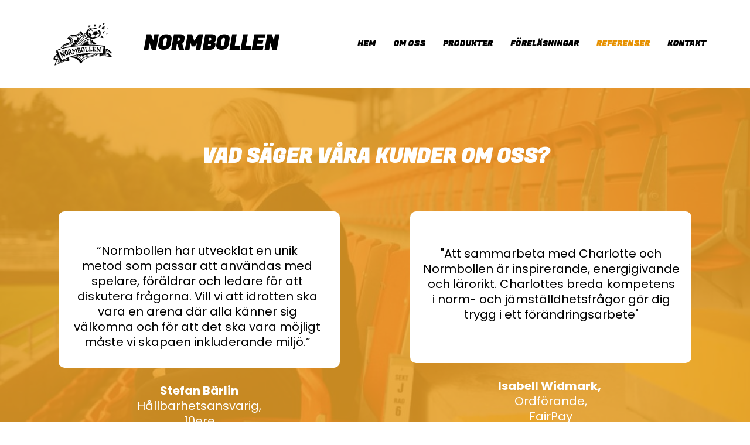

--- FILE ---
content_type: text/html; charset=utf-8
request_url: http://normbollen.com/REFERENSER/
body_size: 4223
content:
<!DOCTYPE html>
<html lang="en-us">
<head>
	<script type="text/javascript">
			</script>
	<meta http-equiv="content-type" content="text/html; charset=utf-8" />
	<title>REFERENSER</title>
	<base href="http://normbollen.com/" />
	<link rel="canonical" href="http://normbollen.com/REFERENSER/" />	
	
						<meta name="viewport" content="width=device-width, initial-scale=1" />
					<meta name="description" content="REFERENSER" />
			<meta name="keywords" content="REFERENSER" />
		
	<!-- Facebook Open Graph -->
		<meta property="og:title" content="REFERENSER" />
			<meta property="og:description" content="REFERENSER" />
			<meta property="og:image" content="" />
			<meta property="og:type" content="article" />
			<meta property="og:url" content="http://normbollen.com/REFERENSER/" />
		<!-- Facebook Open Graph end -->

			<script src="js/common-bundle.js?ts=20240127164050" type="text/javascript"></script>
	<script src="js/a18d4b1e0c4a04b38142d8a2532904e8-bundle.js?ts=20240127164050" type="text/javascript"></script>
	<link href="css/common-bundle.css?ts=20240127164050" rel="stylesheet" type="text/css" />
	<link href="https://fonts.googleapis.com/css?family=Fugaz+One:700,700i,400,400i&amp;subset=latin" rel="stylesheet" type="text/css" />
	<link href="https://fonts.googleapis.com/css?family=Poppins:700,700i,400,400i&amp;subset=devanagari,latin-ext,latin" rel="stylesheet" type="text/css" />
	<link href="css/a18d4b1e0c4a04b38142d8a2532904e8-bundle.css?ts=20240127164050" rel="stylesheet" type="text/css" id="wb-page-stylesheet" />
	
	<script type="text/javascript">
	window.useTrailingSlashes = true;
	window.disableRightClick = false;
	window.currLang = 'en';
</script>
		
	<!--[if lt IE 9]>
	<script src="js/html5shiv.min.js"></script>
	<![endif]-->

	</head>


<body class="site site-lang-en " ><div id="wb_root" class="root wb-layout-vertical"><div class="wb_sbg"></div><div id="wb_header_a18d4b1e0c4a04b38142d8a2532904e8" class="wb_element wb-layout-element" data-plugin="LayoutElement"><div class="wb_content wb-layout-vertical"><div id="a18d4b1df70608360a656367fa25e2cf" class="wb_element wb-layout-element" data-plugin="LayoutElement"><div class="wb_content wb-layout-horizontal"><div id="a18d4b1df70609a3f9f78e5a7b680394" class="wb_element wb-layout-element" data-plugin="LayoutElement"><div class="wb_content wb-layout-horizontal"><div id="a18d4b1df7060ab1703301f9e5c5d0a2" class="wb_element wb_element_picture wb-prevent-layout-click" data-plugin="Picture" title=""><a name="NORMBOLLEN.COM" class="wb_anchor"></a><div class="wb_picture_wrap"><div class="wb-picture-wrapper"><img alt="" src="gallery_gen/49875dd6c316a592a1164807abff5cfe_fit.png?ts=1706366451"><script type="text/javascript">
					$("#a18d4b1df7060ab1703301f9e5c5d0a2").on("click touchstart touchend touchmove", function(e) {
						if (e.type === "touchstart") {
							$(this).data("pswpDisabled", false);
						} else if (e.type === "touchmove") {
							$(this).data("pswpDisabled", true);
						}
						if ((e.type === "click" || e.type === "touchend") && !$(this).data("pswpDisabled")) {
							if ($(this).data("clicked")) { return; }
							$(this).data("clicked", true);
							var img = new Image();
							img.onload = function() {
								(new PhotoSwipe($('body > .pswp').get(0), PhotoSwipeUI_Default, [{
									src: this.src,
									w: this.width,
									h: this.height,
									msrc: this.src
								}], { index: 0 })).init();
								$("#a18d4b1df7060ab1703301f9e5c5d0a2").data("clicked", false);
							};
							img.src = "gallery\/normbollensvartartboard 1-ts1569930633.png";
						}
					});
				</script></div></div></div><div id="a18d4b1df7060b330cc3198912d24eae" class="wb_element wb_text_element" data-plugin="TextArea" style=" line-height: normal;"><h4 class="wb-stl-custom1" data-dnid="10123">normbollen</h4>
</div></div></div><div id="a18d4b1df7060cf681c1264c425936c7" class="wb_element wb-layout-element" data-plugin="LayoutElement"><div class="wb_content wb-layout-vertical"><div id="a18d4b1df7060d3042b89161c6ea7bf0" class="wb_element wb-menu wb-prevent-layout-click wb-menu-mobile" data-plugin="Menu"><a class="btn btn-default btn-collapser"><span class="icon-bar"></span><span class="icon-bar"></span><span class="icon-bar"></span></a><ul class="vmenu" dir="ltr"><li class=""><a href="http://normbollen.com/">Hem</a></li><li class=""><a href="Om-oss/">Om oss</a></li><li class=""><a href="Produkter/">Produkter</a></li><li class=""><a href="Föreläsningar/">Föreläsningar</a></li><li class="wb_this_page_menu_item"><a href="REFERENSER/">REFERENSER</a></li><li class=""><a href="Kontakt/">Kontakt</a></li></ul><div class="clearfix"></div></div></div></div></div></div></div></div><div id="wb_main_a18d4b1e0c4a04b38142d8a2532904e8" class="wb_element wb-layout-element" data-plugin="LayoutElement"><div class="wb_content wb-layout-vertical"><div id="a18d4b1df703207e6e80555da6dc1fc7" class="wb_element wb-layout-element" data-plugin="LayoutElement"><div class="wb_content wb-layout-vertical"><div id="a18d4b1df70321a255369231b274f61b" class="wb_element wb-layout-element" data-plugin="LayoutElement"><div class="wb_content wb-layout-vertical"><div id="a18d4b1df7032284104fdda3a92ab768" class="wb_element wb_text_element" data-plugin="TextArea" style=" line-height: normal;"><h4 class="wb-stl-custom3" data-dnid="50142">VAD SÄGER VÅRA KUNDER OM OSS?</h4></div><div id="a18d4b1df7032319014aba23bfe0d7b8" class="wb_element wb-layout-element" data-plugin="LayoutElement"><div class="wb_content wb-layout-horizontal"><div id="a18d4b1df703247392e1235e19a03991" class="wb_element wb-layout-element" data-plugin="LayoutElement"><div class="wb_content wb-layout-vertical"><div id="a18d4b1df70325214e172670a0042828" class="wb_element wb-layout-element" data-plugin="LayoutElement"><div class="wb_content wb-layout-vertical"><div id="a18d4b1df7032639991e94869b452c4f" class="wb_element wb-layout-element" data-plugin="LayoutElement"><div class="wb_content wb-layout-vertical"><div id="a18d4b1df70327d9d4517a7361c0c078" class="wb_element wb_text_element" data-plugin="TextArea" style=" line-height: normal;"><p class="wb-stl-custom6" data-dnid="50138">“Normbollen har utvecklat en unik metod som passar att användas med spelare, föräldrar och ledare för att diskutera frågorna. Vill vi att idrotten ska vara en arena där alla känner sig välkomna och för att det ska vara möjligt måste vi skapaen inkluderande miljö.”</p>

<p class="wb-stl-custom6" data-dnid="50138"> </p>
</div></div></div><div id="a18d4b1df70400e8098b8af7839e96fc" class="wb_element wb_text_element" data-plugin="TextArea" style=" line-height: normal;"><p class="wb-stl-custom5" data-dnid="50144"><strong>Stefan Bärlin</strong><br>
Hållbarhetsansvarig,</p><p class="wb-stl-custom5" data-dnid="50146">10ere</p></div></div></div></div></div><div id="a18d4b1df7040168c039974166788c26" class="wb_element wb-layout-element" data-plugin="LayoutElement"><div class="wb_content wb-layout-vertical"><div id="a18d4b1df70402595ef2d178ce74f668" class="wb_element wb-layout-element" data-plugin="LayoutElement"><div class="wb_content wb-layout-vertical"><div id="a18d4b1df70403804955f20fb5de878c" class="wb_element wb-layout-element" data-plugin="LayoutElement"><div class="wb_content wb-layout-vertical"><div id="a18d4b1df70404ae5a598bdcad187ec0" class="wb_element wb_text_element" data-plugin="TextArea" style=" line-height: normal;"><p class="wb-stl-custom6" data-dnid="50158">"Att sammarbeta med Charlotte och Normbollen är inspirerande, energigivande och lärorikt. Charlottes breda kompetens i norm- och jämställdhetsfrågor gör dig trygg i ett förändringsarbete"</p></div></div></div><div id="a18d4b1df704057a59c0608ef14b6d6c" class="wb_element wb_text_element" data-plugin="TextArea" style=" line-height: normal;"><p class="wb-stl-custom14" data-dnid="50160">Isabell Widmark, </p><p class="wb-stl-custom5" data-dnid="50162">Ordförande,</p><p class="wb-stl-custom5" data-dnid="50164">FairPay</p></div></div></div></div></div></div></div><div id="a18d4b1df7040669f904f30f68a6ffa7" class="wb_element wb-layout-element" data-plugin="LayoutElement"><div class="wb_content wb-layout-horizontal"><div id="a18d4b1df7040723b033ab343f6d0e57" class="wb_element wb-layout-element" data-plugin="LayoutElement"><div class="wb_content wb-layout-vertical"><div id="a18d4b1df7040811fffbc84026047aa7" class="wb_element wb-layout-element" data-plugin="LayoutElement"><div class="wb_content wb-layout-vertical"><div id="a18d4b1df70409a2018b979954908b0e" class="wb_element wb-layout-element" data-plugin="LayoutElement"><div class="wb_content wb-layout-vertical"><div id="a18d4b1df7040a81a9cea409d851013b" class="wb_element wb_text_element" data-plugin="TextArea" style=" line-height: normal;"><p class="wb-stl-custom6" data-dnid="50167">“Normbollen är ett material och metod som är tänkt att användas regelbundet för att belysa frågor som måste belysas inom fotbollen för att miljön på och runt planen ska vara välkomnande och fri från diskriminering.”</p></div></div></div><div id="a18d4b1df7040b5653749b0e92d2d394" class="wb_element wb_text_element" data-plugin="TextArea" style=" line-height: normal;"><p class="wb-stl-custom15" data-dnid="50169"><strong>Sofia Andersson</strong><br>
Verksamhetsledare</p><p class="wb-stl-custom15" data-dnid="50171"> Mötesplats Västerort</p></div></div></div></div></div><div id="a18d4b1df7040cf76611919f55088d56" class="wb_element wb-layout-element" data-plugin="LayoutElement"><div class="wb_content wb-layout-vertical"><div id="a18d4b1df7040da5b99898936acddfb3" class="wb_element wb-layout-element" data-plugin="LayoutElement"><div class="wb_content wb-layout-vertical"><div id="a18d4b1df7040e03447a33dc57b56835" class="wb_element wb-layout-element" data-plugin="LayoutElement"><div class="wb_content wb-layout-vertical"><div id="a18d4b1df7040f05d977ef58a4a1bfba" class="wb_element wb_text_element" data-plugin="TextArea" style=" line-height: normal;"><p class="wb-stl-custom6" data-dnid="50174">“Normbollen är en utmärkt metod för att skapa dialog kring uppförande och inställning i samband med idrottsutövande. Fungerar för såväl ledare, aktiva som vårdnadshavare. Charlotte är inspirerande och kunnig inom området.”</p></div></div></div><div id="a18d4b1df704100879e79d50a1503091" class="wb_element wb_text_element" data-plugin="TextArea" style=" line-height: normal;"><p class="wb-stl-custom5" data-dnid="50176"><strong>Mikael Norberg</strong><br>
Idrottskonsulent - fotboll</p><p class="wb-stl-custom5" data-dnid="50178">RF-SISU</p></div></div></div></div></div></div></div><div id="a18d4b1df704111fd97a4beb0c85b57e" class="wb_element wb-layout-element" data-plugin="LayoutElement"><div class="wb_content wb-layout-horizontal"><div id="a18d4b1df7041271c6cabf5bc6a6e80f" class="wb_element wb-layout-element" data-plugin="LayoutElement"><div class="wb_content wb-layout-vertical"><div id="a18d4b1df70413038349d660aecc229e" class="wb_element wb-layout-element" data-plugin="LayoutElement"><div class="wb_content wb-layout-horizontal"><div id="a18d4b1df7041426bae9d2a850172e4c" class="wb_element wb_text_element" data-plugin="TextArea" style=" line-height: normal;"><p class="wb-stl-custom6" data-dnid="50181">“Normbollen sport väcker tankar som leder till många bra och konstruktiva diskussioner. Bra för både ungdomar och vuxna, och funkar för många fler idrotter än "bara" fotboll.”</p></div></div></div><div id="a18d4b1df7041519de8ff5e29593c69b" class="wb_element wb_text_element" data-plugin="TextArea" style=" line-height: normal;"><p class="wb-stl-custom16" data-dnid="50184">Emma Svensson</p><p class="wb-stl-custom15" data-dnid="50186">Idrottskonsulent &amp; sakkunnig inom</p><p class="wb-stl-custom15" data-dnid="50188">Barn- och Ungdomsidrott</p><p class="wb-stl-custom5" data-dnid="50190"> SISU Idrottsutbildarna Västra Götaland.</p></div></div></div><div id="a18d4b1df70416c9459f636218ad6ef6" class="wb_element wb-layout-element" data-plugin="LayoutElement"><div class="wb_content wb-layout-vertical"></div></div></div></div></div></div></div></div></div></div><div id="wb_footer_a18d4b1e0c4a04b38142d8a2532904e8" class="wb_element wb-layout-element" data-plugin="LayoutElement"><div class="wb_content wb-layout-vertical"><div id="a18d4b1df707063ce895433bc5fa8fb5" class="wb_element wb-layout-element" data-plugin="LayoutElement"><div class="wb_content wb-layout-horizontal"><div id="a18d4b1df707070819bce8722e3bb0b5" class="wb_element wb-layout-element" data-plugin="LayoutElement"><div class="wb_content wb-layout-vertical"><div id="a18d4b1df7070879412dd87efed716d9" class="wb_element wb_text_element" data-plugin="TextArea" style=" line-height: normal;"><p class="wb-stl-custom7" data-dnid="10196">Adress</p><p class="wb-stl-custom8" data-dnid="10198">Pripps väg 18B</p><p class="wb-stl-custom8" data-dnid="10200">Huddinge</p></div></div></div><div id="a18d4b1df70709a41741522304dc674d" class="wb_element wb-layout-element" data-plugin="LayoutElement"><div class="wb_content wb-layout-vertical"><div id="a18d4b1df7070a91139488d537136c4b" class="wb_element wb_text_element" data-plugin="TextArea" style=" line-height: normal;"><p class="wb-stl-custom7" data-dnid="10185">Kontakt</p><p class="wb-stl-custom9" data-dnid="10187"><a data-type="page" href="">normbollen@gmail.com</a></p><p class="wb-stl-custom8" data-dnid="10189">070 230 15 03</p></div></div></div><div id="a18d4b1df7070b905501599980421998" class="wb_element wb-layout-element" data-plugin="LayoutElement"><div class="wb_content wb-layout-horizontal"><div id="a18d4b1df7070c9b226eae8007a7632b" class="wb_element wb_element_picture" data-plugin="Picture" title=""><div class="wb_picture_wrap"><div class="wb-picture-wrapper"><a href="https://www.facebook.com/normmedvetenfotboll/" target="_blank"><img alt="" src="gallery_gen/f3be895365247d4a96790a0dbeb7bb9d_112x115_0x0_256x256_crop.png?ts=1706366451"></a></div></div></div><div id="a18d4b1df7070dd685e00a31cb73c46f" class="wb_element wb_element_picture" data-plugin="Picture" title=""><div class="wb_picture_wrap"><div class="wb-picture-wrapper"><a href="https://www.instagram.com/NORMBOLLENSPORT/" target="_blank"><img alt="" src="gallery_gen/c5ff7ffc1b78737eb1668117b55ee4bc_125x121_0x0_240x240_crop.png?ts=1706366451"></a></div></div></div></div></div><div id="a18d4b1df7070ec4136fdca00f49af74" class="wb_element wb-layout-element" data-plugin="LayoutElement"><div class="wb_content wb-layout-vertical"><div id="a18d4b1df7070fe9772d5060ee4fcfbc" class="wb_element wb_element_picture" data-plugin="Picture" title=""><div class="wb_picture_wrap"><div class="wb-picture-wrapper"><img alt="" src="gallery_gen/49875dd6c316a592a1164807abff5cfe_248x162_0x0_250x165_crop.png?ts=1706366451"></div></div></div></div></div></div></div><div id="wb_footer_c" class="wb_element" data-plugin="WB_Footer" style="text-align: center; width: 100%;"><div class="wb_footer"></div><script type="text/javascript">
			$(function() {
				var footer = $(".wb_footer");
				var html = (footer.html() + "").replace(/^\s+|\s+$/g, "");
				if (!html) {
					footer.parent().remove();
					footer = $("#footer, #footer .wb_cont_inner");
					footer.css({height: ""});
				}
			});
			</script></div></div></div></div>
<div class="pswp" tabindex="-1" role="dialog" aria-hidden="true">
	<div class="pswp__bg" style="opacity: 0.7;"></div>
	<div class="pswp__scroll-wrap">
		<div class="pswp__container">
			<div class="pswp__item"></div>
			<div class="pswp__item"></div>
			<div class="pswp__item"></div>
		</div>
		<div class="pswp__ui pswp__ui--hidden">
			<div class="pswp__top-bar">
				<div class="pswp__counter"></div>
				<button class="pswp__button pswp__button--close" title="Close"></button>
				<button class="pswp__button pswp__button--zoom" title="Zoom in/out"></button>
				<div class="pswp__preloader">
					<div class="pswp__preloader__icn">
						<div class="pswp__preloader__cut">
							<div class="pswp__preloader__donut"></div>
						</div>
					</div>
				</div>
			</div>
			<div class="pswp__share-modal pswp__share-modal--hidden pswp__single-tap">
				<div class="pswp__share-tooltip"></div> 
			</div>
			<button class="pswp__button pswp__button--arrow--left" title="Previous"></button>
			<button class="pswp__button pswp__button--arrow--right" title="Next"></button>
			<div class="pswp__caption"><div class="pswp__caption__center"></div></div>
		</div>
	</div>
</div>
</body>
</html>


--- FILE ---
content_type: text/css
request_url: http://normbollen.com/css/a18d4b1e0c4a04b38142d8a2532904e8-bundle.css?ts=20240127164050
body_size: 3632
content:
body{background-color:transparent}body.site:before{background:transparent none repeat scroll center top}.wb_sbg{background:transparent none repeat-y scroll center bottom}.site-lang-en .wb_cont_inner{width:360px;height:100%}.site-lang-en .wb_cont_bg{width:360px;margin-left:-180px}.site-lang-en .root{min-height:100%;height:auto}#a18d4b1df7060ab1703301f9e5c5d0a2{opacity:1;box-sizing:border-box;width:100%;height:auto;max-width:164px;margin:0 0 2px 0;flex:1 1 auto;touch-action:manipulation}#a18d4b1df7060ab1703301f9e5c5d0a2 .wb-picture-wrapper{border-radius:0 0 0 0;-moz-border-radius:0 0 0 0;-webkit-border-radius:0 0 0 0;border:1px none #000}#a18d4b1df7060ab1703301f9e5c5d0a2 img{cursor:pointer;width:100%;height:auto}#a18d4b1df7060ab1703301f9e5c5d0a2>.wb_picture_wrap>.wb-picture-wrapper{text-shadow:none;box-shadow:none}#a18d4b1df7060b330cc3198912d24eae p:last-child{margin-bottom:0}#a18d4b1df7060b330cc3198912d24eae{opacity:1;width:100%;height:auto;max-width:251px;margin:0 0 2px 0;flex:1 1 auto;text-shadow:none;box-shadow:none}#a18d4b1df70609a3f9f78e5a7b680394{width:auto;height:auto;max-width:100%;margin:10px 10px 10px 10px;flex:1 1 auto}#a18d4b1df70609a3f9f78e5a7b680394>.wb_content{min-width:20px;min-height:20px;padding:0 0 0 0;border:0 none #000;-moz-border-radius:0 0 0 0;-webkit-border-radius:0 0 0 0;border-radius:0 0 0 0;background:transparent none repeat scroll left top;background-size:auto auto;justify-items:center;align-items:center;justify-content:flex-start;align-content:center;flex-wrap:nowrap;text-shadow:none;box-shadow:none}#a18d4b1df7060d3042b89161c6ea7bf0 .btn-collapser{display:inline-block;background-color:#fff;border-color:#000;border:solid 1px #000}#a18d4b1df7060d3042b89161c6ea7bf0 .btn-collapser>.icon-bar{background-color:#000}#a18d4b1df7060d3042b89161c6ea7bf0 .btn-collapser:hover{background-color:#fff;border-color:#e79100;box-shadow:none;-webkit-box-shadow:none}#a18d4b1df7060d3042b89161c6ea7bf0 .btn-collapser:hover>.icon-bar{background-color:#e79100}#a18d4b1df7060d3042b89161c6ea7bf0{width:auto;height:auto;max-width:671px;flex:0 0 auto;text-shadow:none;box-shadow:none}#a18d4b1df7060d3042b89161c6ea7bf0 ul{background:#fff none repeat left top}#a18d4b1df7060d3042b89161c6ea7bf0>ul{display:none;background-color:#fff}#a18d4b1df7060d3042b89161c6ea7bf0.collapse-expanded>ul{display:block;float:none;height:auto;overflow:hidden;overflow-y:auto}#a18d4b1df7060d3042b89161c6ea7bf0.collapse-expanded>ul>li{display:block}#a18d4b1df7060d3042b89161c6ea7bf0.collapse-expanded li>ul{position:static}#a18d4b1df7060d3042b89161c6ea7bf0.collapse-expanded li.active>ul{display:block!important}#a18d4b1df7060d3042b89161c6ea7bf0.collapse-expanded li.over>ul{display:block!important}#a18d4b1df7060d3042b89161c6ea7bf0 ul,#a18d4b1df7060d3042b89161c6ea7bf0-det ul{border:0 none #fff}#a18d4b1df7060d3042b89161c6ea7bf0,#a18d4b1df7060d3042b89161c6ea7bf0 ul,#a18d4b1df7060d3042b89161c6ea7bf0-det ul,#a18d4b1df7060d3042b89161c6ea7bf0,#a18d4b1df7060d3042b89161c6ea7bf0 ul li,#a18d4b1df7060d3042b89161c6ea7bf0-det ul li{text-align:justify}#a18d4b1df7060d3042b89161c6ea7bf0,#a18d4b1df7060d3042b89161c6ea7bf0 ul[dir="rtl"],#a18d4b1df7060d3042b89161c6ea7bf0-det ul[dir="rtl"]{text-align:justify}#a18d4b1df7060d3042b89161c6ea7bf0,#a18d4b1df7060d3042b89161c6ea7bf0 ul li ul,#a18d4b1df7060d3042b89161c6ea7bf0 ul li ul a,#a18d4b1df7060d3042b89161c6ea7bf0-det ul li ul,#a18d4b1df7060d3042b89161c6ea7bf0-det ul li ul a{text-align:justify!important}#a18d4b1df7060d3042b89161c6ea7bf0,#a18d4b1df7060d3042b89161c6ea7bf0 ul[dir="rtl"] li ul,#a18d4b1df7060d3042b89161c6ea7bf0 ul[dir="rtl"] li ul a,#a18d4b1df7060d3042b89161c6ea7bf0-det ul[dir="rtl"] li ul,#a18d4b1df7060d3042b89161c6ea7bf0-det ul[dir="rtl"] li ul a{text-align:justify!important}#a18d4b1df7060d3042b89161c6ea7bf0 ul[dir="rtl"] li ul,#a18d4b1df7060d3042b89161c6ea7bf0-det ul[dir="rtl"] li ul{padding:inherit}#a18d4b1df7060d3042b89161c6ea7bf0 .vmenu[dir="rtl"]>li>ul,#a18d4b1df7060d3042b89161c6ea7bf0 .hmenu[dir="rtl"]>li>ul{left:auto}#a18d4b1df7060d3042b89161c6ea7bf0 .vmenu[dir="rtl"]>li>ul ul,#a18d4b1df7060d3042b89161c6ea7bf0 .hmenu[dir="rtl"]>li>ul ul{left:auto;right:100%}#a18d4b1df7060d3042b89161c6ea7bf0 ul ul,#a18d4b1df7060d3042b89161c6ea7bf0-det ul{background:transparent none no-repeat left top}#a18d4b1df7060d3042b89161c6ea7bf0:not(.collapse-expanded) .vmenu ul li,#a18d4b1df7060d3042b89161c6ea7bf0-det.vmenu:not(.collapse-expanded) ul li,#a18d4b1df7060d3042b89161c6ea7bf0:not(.collapse-expanded) .hmenu ul li{width:320px;max-width:320px}#a18d4b1df7060d3042b89161c6ea7bf0:not(.collapse-expanded) .vmenu ul li a,#a18d4b1df7060d3042b89161c6ea7bf0-det.vmenu:not(.collapse-expanded) ul li a,#a18d4b1df7060d3042b89161c6ea7bf0:not(.collapse-expanded) .hmenu ul li a{max-width:320px}#a18d4b1df7060d3042b89161c6ea7bf0 .vmenu ul a,#a18d4b1df7060d3042b89161c6ea7bf0-det.vmenu:not(.collapse-expanded) ul a,#a18d4b1df7060d3042b89161c6ea7bf0 .hmenu ul a{white-space:nowrap}#a18d4b1df7060d3042b89161c6ea7bf0 li,#a18d4b1df7060d3042b89161c6ea7bf0-det li{margin:0 0 0 0}#a18d4b1df7060d3042b89161c6ea7bf0 li a,#a18d4b1df7060d3042b89161c6ea7bf0-det li a{padding:10px 15px 10px 15px;text-transform:uppercase;border:1px none #fff;font:normal bold 14px 'Fugaz One',Arial,display;text-decoration:none;color:#000;line-height:16px;background:transparent none no-repeat left top}#a18d4b1df7060d3042b89161c6ea7bf0 li ul li,#a18d4b1df7060d3042b89161c6ea7bf0-det li ul li{margin:0 0 0 0}#a18d4b1df7060d3042b89161c6ea7bf0 li ul li a,#a18d4b1df7060d3042b89161c6ea7bf0-det li ul li a{padding:10px 15px 10px 15px;text-transform:uppercase;border:1px none #fff;font:normal bold 14px 'Fugaz One',Arial,display;text-decoration:none;color:#000;line-height:16px;background:transparent none no-repeat left top}#a18d4b1df7060d3042b89161c6ea7bf0 li.over>a,#a18d4b1df7060d3042b89161c6ea7bf0 li:focus>a,#a18d4b1df7060d3042b89161c6ea7bf0-det li.over>a,#a18d4b1df7060d3042b89161c6ea7bf0-det li:focus>a{border:1px none #000;font:normal bold 14px 'Fugaz One',Arial,display;text-decoration:none;color:#e79100;line-height:16px;background:#fff none no-repeat left top}#a18d4b1df7060d3042b89161c6ea7bf0 li ul li.over>a,#a18d4b1df7060d3042b89161c6ea7bf0 li ul li:focus>a,#a18d4b1df7060d3042b89161c6ea7bf0-det li ul li.over>a,#a18d4b1df7060d3042b89161c6ea7bf0-det li ul li:focus>a{border:1px none #000;font:normal bold 14px 'Fugaz One',Arial,display;text-decoration:none;color:#e79100;line-height:16px;background:#fff none no-repeat left top}#a18d4b1df7060d3042b89161c6ea7bf0 li.active>a,#a18d4b1df7060d3042b89161c6ea7bf0-det li.active>a{border:0 none #e79100;font:normal bold 14px 'Fugaz One',Arial,display;text-decoration:none;color:#e79100;line-height:16px;background:transparent none no-repeat left top}#a18d4b1df7060d3042b89161c6ea7bf0 li ul li.active>a,#a18d4b1df7060d3042b89161c6ea7bf0-det li ul li.active>a{border:0 none #e79100;font:normal bold 14px 'Fugaz One',Arial,display;text-decoration:none;color:#e79100;line-height:16px;background:transparent none no-repeat left top}#a18d4b1df7060d3042b89161c6ea7bf0:not(.collapse-expanded) .vmenu ul.open-left,#a18d4b1df7060d3042b89161c6ea7bf0:not(.collapse-expanded) .hmenu ul.open-left{left:auto;right:100%}#a18d4b1df7060d3042b89161c6ea7bf0:not(.collapse-expanded) .hmenu>li>ul.open-left{left:auto;right:0}#a18d4b1df7060cf681c1264c425936c7{width:auto;height:auto;max-width:100%;margin:10px 10px 10px 10px;flex:1 1 auto}#a18d4b1df7060cf681c1264c425936c7>.wb_content{min-width:20px;min-height:20px;padding:0 0 0 0;border:0 none #000;-moz-border-radius:0 0 0 0;-webkit-border-radius:0 0 0 0;border-radius:0 0 0 0;background:transparent none repeat scroll left top;background-size:auto auto;justify-items:flex-start;align-items:flex-end;justify-content:flex-start;align-content:stretch;flex-wrap:nowrap;text-shadow:none;box-shadow:none}#a18d4b1df70608360a656367fa25e2cf{width:100%;height:auto;max-width:1200px;flex:0 0 auto}#a18d4b1df70608360a656367fa25e2cf>.wb_content{min-width:20px;min-height:20px;padding:10px 10px 10px 10px;border:0 none #000;-moz-border-radius:0 0 0 0;-webkit-border-radius:0 0 0 0;border-radius:0 0 0 0;background:transparent none repeat scroll left top;background-size:auto auto;justify-items:center;align-items:center;justify-content:space-evenly;align-content:stretch;flex-wrap:nowrap;text-shadow:none;box-shadow:none}#wb_header_a18d4b1e0c4a04b38142d8a2532904e8{width:100%;height:auto;max-width:100%;flex:1 1 auto}#wb_header_a18d4b1e0c4a04b38142d8a2532904e8>.wb_content{min-width:20px;min-height:20px;padding:0 0 0 0;border:0 none #333;-moz-border-radius:0 0 0 0;-webkit-border-radius:0 0 0 0;border-radius:0 0 0 0;background:transparent none repeat scroll left top;justify-items:flex-start;align-items:center;justify-content:flex-start;align-content:stretch;flex-wrap:nowrap;text-shadow:none;box-shadow:none}#a18d4b1df7032284104fdda3a92ab768 p:last-child{margin-bottom:0}#a18d4b1df7032284104fdda3a92ab768{opacity:1;width:100%;height:auto;max-width:1200px;margin:0 0 66px 0;flex:1 1 auto;text-shadow:none;box-shadow:none}#a18d4b1df70327d9d4517a7361c0c078 p:last-child{margin-bottom:0}#a18d4b1df70327d9d4517a7361c0c078{opacity:1;width:100%;height:auto;max-width:439px;margin:5px 5px 5px 5px;flex:1 1 auto;text-shadow:none;box-shadow:none}#a18d4b1df7032639991e94869b452c4f{width:100%;height:auto;max-width:480px;margin:0 0 7px 0;flex:1 1 auto}#a18d4b1df7032639991e94869b452c4f>.wb_content{min-width:20px;min-height:20px;padding:12px 2px 0 0;border:0 solid #FFF;-moz-border-radius:10px 10px 10px 10px;-webkit-border-radius:10px 10px 10px 10px;border-radius:10px 10px 10px 10px;background:#FFF none repeat scroll left top;justify-items:flex-start;align-items:center;justify-content:flex-start;align-content:stretch;flex-wrap:nowrap;text-shadow:none;box-shadow:none}#a18d4b1df70400e8098b8af7839e96fc p:last-child{margin-bottom:0}#a18d4b1df70400e8098b8af7839e96fc{opacity:1;width:auto;height:auto;max-width:274px;flex:1 1 auto;text-shadow:none;box-shadow:none}#a18d4b1df70325214e172670a0042828{width:100%;height:auto;max-width:480px;flex:1 1 auto}#a18d4b1df70325214e172670a0042828>.wb_content{min-width:20px;min-height:20px;padding:0 0 0 0;border:1px none #000;-moz-border-radius:0 0 0 0;-webkit-border-radius:0 0 0 0;border-radius:0 0 0 0;background:transparent none repeat scroll left top;justify-items:flex-start;align-items:center;justify-content:flex-start;align-content:stretch;flex-wrap:nowrap;text-shadow:none;box-shadow:none}#a18d4b1df703247392e1235e19a03991{width:50%;height:auto;min-width:320px;max-width:100%;margin:10px 10px 10px 10px;flex:1 1 auto}#a18d4b1df703247392e1235e19a03991>.wb_content{min-width:20px;min-height:20px;padding:0 0 0 0;border:0 none #000;-moz-border-radius:0 0 0 0;-webkit-border-radius:0 0 0 0;border-radius:0 0 0 0;background:transparent none repeat scroll left top;background-size:auto auto;justify-items:flex-start;align-items:center;justify-content:flex-start;align-content:stretch;flex-wrap:nowrap;text-shadow:none;box-shadow:none}#a18d4b1df70404ae5a598bdcad187ec0 p:last-child{margin-bottom:0}#a18d4b1df70404ae5a598bdcad187ec0{opacity:1;width:100%;height:auto;max-width:439px;margin:5px 5px 5px 5px;flex:1 1 auto;text-shadow:none;box-shadow:none}#a18d4b1df70403804955f20fb5de878c{width:100%;height:auto;max-width:480px;margin:0 0 24px 0;flex:1 1 auto}#a18d4b1df70403804955f20fb5de878c>.wb_content{min-width:20px;min-height:20px;padding:50px 14px 53px 15px;border:0 solid #FFF;-moz-border-radius:10px 10px 10px 10px;-webkit-border-radius:10px 10px 10px 10px;border-radius:10px 10px 10px 10px;background:#FFF none repeat scroll left top;justify-items:flex-start;align-items:center;justify-content:flex-start;align-content:stretch;flex-wrap:nowrap;text-shadow:none;box-shadow:none}#a18d4b1df704057a59c0608ef14b6d6c p:last-child{margin-bottom:0}#a18d4b1df704057a59c0608ef14b6d6c{opacity:1;width:auto;height:auto;max-width:275px;flex:1 1 auto;text-shadow:none;box-shadow:none}#a18d4b1df70402595ef2d178ce74f668{width:100%;height:auto;max-width:480px;flex:1 1 auto}#a18d4b1df70402595ef2d178ce74f668>.wb_content{min-width:20px;min-height:20px;padding:0 0 0 0;border:1px none #000;-moz-border-radius:0 0 0 0;-webkit-border-radius:0 0 0 0;border-radius:0 0 0 0;background:transparent none repeat scroll left top;justify-items:flex-start;align-items:center;justify-content:flex-start;align-content:stretch;flex-wrap:nowrap;text-shadow:none;box-shadow:none}#a18d4b1df7040168c039974166788c26{width:50%;height:auto;min-width:320px;max-width:100%;margin:10px 10px 10px 10px;flex:1 1 auto}#a18d4b1df7040168c039974166788c26>.wb_content{min-width:20px;min-height:20px;padding:0 0 0 0;border:0 none #000;-moz-border-radius:0 0 0 0;-webkit-border-radius:0 0 0 0;border-radius:0 0 0 0;background:transparent none repeat scroll left top;background-size:auto auto;justify-items:flex-start;align-items:center;justify-content:flex-start;align-content:stretch;flex-wrap:nowrap;text-shadow:none;box-shadow:none}#a18d4b1df7032319014aba23bfe0d7b8{width:100%;height:auto;min-height:200px;max-width:100%;margin:0 0 66px 0;flex:1 1 auto}#a18d4b1df7032319014aba23bfe0d7b8>.wb_content{min-width:20px;min-height:20px;padding:0 0 0 0;border:0 none #000;-moz-border-radius:0 0 0 0;-webkit-border-radius:0 0 0 0;border-radius:0 0 0 0;background:transparent none repeat scroll left top;background-size:auto auto;justify-items:center;align-items:stretch;justify-content:space-evenly;align-content:stretch;flex-wrap:nowrap;text-shadow:none;box-shadow:none}#a18d4b1df7040a81a9cea409d851013b p:last-child{margin-bottom:0}#a18d4b1df7040a81a9cea409d851013b{opacity:1;width:100%;height:auto;max-width:439px;margin:5px 5px 5px 5px;flex:1 1 auto;text-shadow:none;box-shadow:none}#a18d4b1df70409a2018b979954908b0e{width:100%;height:auto;max-width:480px;margin:0 0 27px 0;flex:1 1 auto}#a18d4b1df70409a2018b979954908b0e>.wb_content{min-width:20px;min-height:20px;padding:42px 15px 37px 14px;border:0 solid #FFF;-moz-border-radius:10px 10px 10px 10px;-webkit-border-radius:10px 10px 10px 10px;border-radius:10px 10px 10px 10px;background:#FFF none repeat scroll left top;justify-items:flex-start;align-items:center;justify-content:flex-start;align-content:stretch;flex-wrap:nowrap;text-shadow:none;box-shadow:none}#a18d4b1df7040b5653749b0e92d2d394 p:last-child{margin-bottom:0}#a18d4b1df7040b5653749b0e92d2d394{opacity:1;width:auto;height:auto;max-width:273px;flex:1 1 auto;text-shadow:none;box-shadow:none}#a18d4b1df7040811fffbc84026047aa7{width:100%;height:auto;max-width:480px;flex:1 1 auto}#a18d4b1df7040811fffbc84026047aa7>.wb_content{min-width:20px;min-height:20px;padding:0 0 0 0;border:1px none #000;-moz-border-radius:0 0 0 0;-webkit-border-radius:0 0 0 0;border-radius:0 0 0 0;background:transparent none repeat scroll left top;justify-items:flex-start;align-items:center;justify-content:flex-start;align-content:stretch;flex-wrap:nowrap;text-shadow:none;box-shadow:none}#a18d4b1df7040723b033ab343f6d0e57{width:50%;height:auto;min-width:320px;max-width:100%;margin:10px 10px 10px 10px;flex:1 1 auto}#a18d4b1df7040723b033ab343f6d0e57>.wb_content{min-width:20px;min-height:20px;padding:0 0 0 0;border:0 none #000;-moz-border-radius:0 0 0 0;-webkit-border-radius:0 0 0 0;border-radius:0 0 0 0;background:transparent none repeat scroll left top;background-size:auto auto;justify-items:flex-start;align-items:center;justify-content:flex-start;align-content:stretch;flex-wrap:nowrap;text-shadow:none;box-shadow:none}#a18d4b1df7040f05d977ef58a4a1bfba p:last-child{margin-bottom:0}#a18d4b1df7040f05d977ef58a4a1bfba{opacity:1;width:100%;height:auto;max-width:439px;margin:5px 5px 5px 5px;flex:1 1 auto;text-shadow:none;box-shadow:none}#a18d4b1df7040e03447a33dc57b56835{width:100%;height:auto;max-width:480px;margin:0 0 28px 0;flex:1 1 auto}#a18d4b1df7040e03447a33dc57b56835>.wb_content{min-width:20px;min-height:20px;padding:47px 15px 32px 14px;border:0 solid #FFF;-moz-border-radius:10px 10px 10px 10px;-webkit-border-radius:10px 10px 10px 10px;border-radius:10px 10px 10px 10px;background:#FFF none repeat scroll left top;justify-items:flex-start;align-items:center;justify-content:flex-start;align-content:stretch;flex-wrap:nowrap;text-shadow:none;box-shadow:none}#a18d4b1df704100879e79d50a1503091 p:last-child{margin-bottom:0}#a18d4b1df704100879e79d50a1503091{opacity:1;width:auto;height:auto;max-width:273px;flex:1 1 auto;text-shadow:none;box-shadow:none}#a18d4b1df7040da5b99898936acddfb3{width:100%;height:auto;max-width:480px;margin:0 0 18px 0;flex:1 1 auto}#a18d4b1df7040da5b99898936acddfb3>.wb_content{min-width:20px;min-height:20px;padding:0 0 0 0;border:1px none #000;-moz-border-radius:0 0 0 0;-webkit-border-radius:0 0 0 0;border-radius:0 0 0 0;background:transparent none repeat scroll left top;justify-items:flex-start;align-items:center;justify-content:flex-start;align-content:stretch;flex-wrap:nowrap;text-shadow:none;box-shadow:none}#a18d4b1df7040cf76611919f55088d56{width:50%;height:auto;min-width:320px;max-width:100%;margin:10px 10px 10px 10px;flex:1 1 auto}#a18d4b1df7040cf76611919f55088d56>.wb_content{min-width:20px;min-height:20px;padding:0 0 0 0;border:0 none #000;-moz-border-radius:0 0 0 0;-webkit-border-radius:0 0 0 0;border-radius:0 0 0 0;background:transparent none repeat scroll left top;background-size:auto auto;justify-items:flex-start;align-items:center;justify-content:flex-start;align-content:stretch;flex-wrap:nowrap;text-shadow:none;box-shadow:none}#a18d4b1df7040669f904f30f68a6ffa7{width:100%;height:auto;min-height:200px;max-width:100%;margin:0 0 66px 0;flex:1 1 auto}#a18d4b1df7040669f904f30f68a6ffa7>.wb_content{min-width:20px;min-height:20px;padding:0 0 0 0;border:0 none #000;-moz-border-radius:0 0 0 0;-webkit-border-radius:0 0 0 0;border-radius:0 0 0 0;background:transparent none repeat scroll left top;background-size:auto auto;justify-items:center;align-items:stretch;justify-content:space-evenly;align-content:stretch;flex-wrap:nowrap;text-shadow:none;box-shadow:none}#a18d4b1df7041426bae9d2a850172e4c p:last-child{margin-bottom:0}#a18d4b1df7041426bae9d2a850172e4c{opacity:1;width:100%;height:auto;max-width:440px;margin:5px 5px 5px 5px;flex:1 1 auto;text-shadow:none;box-shadow:none}#a18d4b1df70413038349d660aecc229e{width:100%;height:auto;max-width:480px;margin:0 0 8px 0;flex:1 1 auto}#a18d4b1df70413038349d660aecc229e>.wb_content{min-width:20px;min-height:20px;padding:10px 1px 9px 3px;border:0 solid #FFF;-moz-border-radius:10px 10px 10px 10px;-webkit-border-radius:10px 10px 10px 10px;border-radius:10px 10px 10px 10px;background:#FFF none repeat scroll left top;justify-items:center;align-items:center;justify-content:space-around;align-content:flex-start;flex-wrap:nowrap;text-shadow:none;box-shadow:none}#a18d4b1df7041519de8ff5e29593c69b p:last-child{margin-bottom:0}#a18d4b1df7041519de8ff5e29593c69b{opacity:1;width:auto;height:auto;max-width:455px;flex:1 1 auto;text-shadow:none;box-shadow:none}#a18d4b1df7041271c6cabf5bc6a6e80f{width:50%;height:auto;min-width:320px;max-width:100%;margin:10px 10px 10px 10px;flex:1 1 auto}#a18d4b1df7041271c6cabf5bc6a6e80f>.wb_content{min-width:20px;min-height:20px;padding:0 0 0 0;border:0 none #000;-moz-border-radius:0 0 0 0;-webkit-border-radius:0 0 0 0;border-radius:0 0 0 0;background:transparent none repeat scroll left top;background-size:auto auto;justify-items:flex-start;align-items:center;justify-content:flex-start;align-content:stretch;flex-wrap:nowrap;text-shadow:none;box-shadow:none}#a18d4b1df70416c9459f636218ad6ef6{width:50%;height:auto;min-width:320px;max-width:100%;margin:10px 10px 10px 10px;flex:1 1 auto}#a18d4b1df70416c9459f636218ad6ef6>.wb_content{min-width:20px;min-height:20px;padding:0 0 0 0;border:0 none #000;-moz-border-radius:0 0 0 0;-webkit-border-radius:0 0 0 0;border-radius:0 0 0 0;background:transparent none repeat scroll left top;background-size:auto auto;justify-items:flex-start;align-items:center;justify-content:flex-start;align-content:stretch;flex-wrap:nowrap;text-shadow:none;box-shadow:none}#a18d4b1df704111fd97a4beb0c85b57e{width:100%;height:auto;min-height:200px;max-width:100%;margin:0 0 66px 0;flex:1 1 auto}#a18d4b1df704111fd97a4beb0c85b57e>.wb_content{min-width:20px;min-height:20px;padding:0 0 0 0;border:0 none #000;-moz-border-radius:0 0 0 0;-webkit-border-radius:0 0 0 0;border-radius:0 0 0 0;background:transparent none repeat scroll left top;background-size:auto auto;justify-items:center;align-items:stretch;justify-content:space-evenly;align-content:stretch;flex-wrap:nowrap;text-shadow:none;box-shadow:none}#a18d4b1df70321a255369231b274f61b{width:100%;height:auto;max-width:1200px;margin:5px 0 5px 0;flex:1 1 auto}#a18d4b1df70321a255369231b274f61b>.wb_content{min-width:20px;min-height:20px;padding:0 0 0 0;border:1px none #000;-moz-border-radius:0 0 0 0;-webkit-border-radius:0 0 0 0;border-radius:0 0 0 0;background:transparent none repeat scroll left top;justify-items:flex-start;align-items:flex-start;justify-content:flex-start;align-content:stretch;flex-wrap:nowrap;text-shadow:none;box-shadow:none}#a18d4b1df703207e6e80555da6dc1fc7{width:100%;height:auto;max-width:100%;flex:1 1 auto}#a18d4b1df703207e6e80555da6dc1fc7>.wb_content{min-width:20px;min-height:20px;padding:28px 5px 59px 5px;border:0 solid #000;-moz-border-radius:0 0 0 0;-webkit-border-radius:0 0 0 0;border-radius:0 0 0 0;background-color:rgba(231,145,0,.85);justify-items:flex-start;align-items:center;justify-content:flex-start;align-content:stretch;flex-wrap:nowrap;text-shadow:none;box-shadow:none}#a18d4b1df703207e6e80555da6dc1fc7>.wb_content:before{background:transparent url(../gallery_gen/57108b9de82ae5922645bf530d18ee85_fit.jpeg) repeat fixed left top;background-size:cover;opacity:.15;content:"";position:absolute;width:100%;height:100%;top:0;left:0;-webkit-border-radius:0 0 0 0;-moz-border-radius:0 0 0 0;border-radius:0 0 0 0}#wb_main_a18d4b1e0c4a04b38142d8a2532904e8{width:100%;height:auto;max-width:100%;flex:1 1 auto}#wb_main_a18d4b1e0c4a04b38142d8a2532904e8>.wb_content{min-width:20px;min-height:20px;padding:0 0 0 0;border:0 none #333;-moz-border-radius:0 0 0 0;-webkit-border-radius:0 0 0 0;border-radius:0 0 0 0;background:transparent none repeat scroll left top;justify-items:flex-start;align-items:center;justify-content:flex-start;align-content:stretch;flex-wrap:nowrap;text-shadow:none;box-shadow:none}#a18d4b1df7070879412dd87efed716d9 p:last-child{margin-bottom:0}#a18d4b1df7070879412dd87efed716d9{opacity:1;width:auto;height:auto;max-width:273px;margin:5px 5px 5px 5px;flex:1 1 auto;text-shadow:none;box-shadow:none}#a18d4b1df707070819bce8722e3bb0b5{width:auto;height:auto;min-width:40px;max-width:100%;margin:10px 10px 10px 10px;flex:1 1 auto}#a18d4b1df707070819bce8722e3bb0b5>.wb_content{min-width:20px;min-height:20px;padding:0 0 0 0;border:0 none #000;-moz-border-radius:0 0 0 0;-webkit-border-radius:0 0 0 0;border-radius:0 0 0 0;background:transparent none repeat scroll left top;background-size:auto auto;justify-items:flex-start;align-items:center;justify-content:flex-start;align-content:stretch;flex-wrap:nowrap;text-shadow:none;box-shadow:none}#a18d4b1df7070a91139488d537136c4b p:last-child{margin-bottom:0}#a18d4b1df7070a91139488d537136c4b{opacity:1;width:auto;height:auto;max-width:250px;margin:5px 5px 5px 5px;flex:1 1 auto;text-shadow:none;box-shadow:none}#a18d4b1df70709a41741522304dc674d{width:auto;height:auto;min-width:40px;max-width:100%;margin:10px 10px 10px 10px;flex:1 1 auto}#a18d4b1df70709a41741522304dc674d>.wb_content{min-width:20px;min-height:20px;padding:0 0 0 0;border:0 none #000;-moz-border-radius:0 0 0 0;-webkit-border-radius:0 0 0 0;border-radius:0 0 0 0;background:transparent none repeat scroll left top;background-size:auto auto;justify-items:flex-start;align-items:center;justify-content:flex-start;align-content:stretch;flex-wrap:nowrap;text-shadow:none;box-shadow:none}#a18d4b1df7070c9b226eae8007a7632b{opacity:1;box-sizing:border-box;width:100%;height:auto;min-width:56px;max-width:56px;margin:5px 5px 5px 5px;flex:1 1 auto}#a18d4b1df7070c9b226eae8007a7632b .wb-picture-wrapper{border-radius:0 0 0 0;-moz-border-radius:0 0 0 0;-webkit-border-radius:0 0 0 0;border:5px none #d1d1d1}#a18d4b1df7070c9b226eae8007a7632b img{width:100%;height:auto}#a18d4b1df7070c9b226eae8007a7632b>.wb_picture_wrap>.wb-picture-wrapper{text-shadow:none;box-shadow:none}#a18d4b1df7070dd685e00a31cb73c46f{opacity:1;box-sizing:border-box;width:100%;height:auto;min-width:60px;max-width:60px;margin:5px 5px 5px 5px;flex:1 1 auto}#a18d4b1df7070dd685e00a31cb73c46f .wb-picture-wrapper{border-radius:0 0 0 0;-moz-border-radius:0 0 0 0;-webkit-border-radius:0 0 0 0;border:5px none #d1d1d1}#a18d4b1df7070dd685e00a31cb73c46f img{width:100%;height:auto}#a18d4b1df7070dd685e00a31cb73c46f>.wb_picture_wrap>.wb-picture-wrapper{text-shadow:none;box-shadow:none}#a18d4b1df7070b905501599980421998{width:auto;height:auto;max-width:100%;margin:10px 10px 10px 10px;flex:1 1 auto}#a18d4b1df7070b905501599980421998>.wb_content{min-width:20px;min-height:20px;padding:0 0 0 0;border:0 none #000;-moz-border-radius:0 0 0 0;-webkit-border-radius:0 0 0 0;border-radius:0 0 0 0;background:transparent none repeat scroll left top;background-size:auto auto;justify-items:center;align-items:center;justify-content:center;align-content:center;flex-wrap:nowrap;text-shadow:none;box-shadow:none}#a18d4b1df7070fe9772d5060ee4fcfbc{opacity:1;box-sizing:border-box;width:100%;height:auto;min-width:126px;min-height:82px;max-width:251px;max-height:164px;margin:5px 5px 5px 5px;flex:1 1 auto}#a18d4b1df7070fe9772d5060ee4fcfbc .wb-picture-wrapper{border-radius:0 0 0 0;-moz-border-radius:0 0 0 0;-webkit-border-radius:0 0 0 0;border:5px none #d1d1d1}#a18d4b1df7070fe9772d5060ee4fcfbc img{width:100%;height:auto}#a18d4b1df7070fe9772d5060ee4fcfbc>.wb_picture_wrap>.wb-picture-wrapper{text-shadow:none;box-shadow:none}#a18d4b1df7070ec4136fdca00f49af74{width:auto;height:auto;min-width:40px;max-width:100%;margin:10px 10px 10px 10px;flex:1 1 auto}#a18d4b1df7070ec4136fdca00f49af74>.wb_content{min-width:20px;min-height:20px;padding:0 0 0 0;border:0 none #000;-moz-border-radius:0 0 0 0;-webkit-border-radius:0 0 0 0;border-radius:0 0 0 0;background:transparent none repeat scroll left top;background-size:auto auto;justify-items:flex-start;align-items:center;justify-content:flex-start;align-content:stretch;flex-wrap:nowrap;text-shadow:none;box-shadow:none}#a18d4b1df707063ce895433bc5fa8fb5{width:100%;height:auto;max-width:1200px;flex:1 1 auto}#a18d4b1df707063ce895433bc5fa8fb5>.wb_content{min-width:20px;min-height:20px;padding:20px 10px 20px 10px;border:0 none #000;-moz-border-radius:0 0 0 0;-webkit-border-radius:0 0 0 0;border-radius:0 0 0 0;background:transparent none repeat scroll left top;background-size:auto auto;justify-items:stretch;align-items:flex-end;justify-content:space-evenly;align-content:stretch;flex-wrap:nowrap;text-shadow:none;box-shadow:none}#wb_footer_a18d4b1e0c4a04b38142d8a2532904e8{width:100%;height:auto;max-width:100%;flex:1 1 auto}#wb_footer_a18d4b1e0c4a04b38142d8a2532904e8>.wb_content{min-width:20px;min-height:20px;padding:0 0 0 0;border:0 none #333;-moz-border-radius:0 0 0 0;-webkit-border-radius:0 0 0 0;border-radius:0 0 0 0;background:#fff none repeat-x center bottom;background-size:auto auto;opacity:1;justify-items:flex-start;align-items:center;justify-content:flex-start;align-content:stretch;flex-wrap:nowrap;text-shadow:none;box-shadow:none}#wb_footer_c>.wb_content{width:100%;height:100%}#wb_footer_c{width:0;height:0;max-width:100%;flex:0 0 auto;text-shadow:none;box-shadow:none}@media (min-width:768px){#a18d4b1df7060ab1703301f9e5c5d0a2{margin:0 0 2px 0}#a18d4b1df7060b330cc3198912d24eae{margin:0 0 2px 0}#a18d4b1df70609a3f9f78e5a7b680394{margin:1px 1px 1px 1px}#a18d4b1df70609a3f9f78e5a7b680394>.wb_content{min-width:20px;min-height:20px;padding:0 0 0 0}#a18d4b1df7060d3042b89161c6ea7bf0 ul{background:#fff none no-repeat left top}#a18d4b1df7060d3042b89161c6ea7bf0 .btn-collapser{display:none}#a18d4b1df7060d3042b89161c6ea7bf0>ul{display:flex;justify-content:space-between}#a18d4b1df7060cf681c1264c425936c7{margin:1px 1px 1px 1px}#a18d4b1df7060cf681c1264c425936c7>.wb_content{min-width:20px;min-height:20px;padding:0 0 0 0}#a18d4b1df70608360a656367fa25e2cf>.wb_content{min-width:20px;min-height:20px;padding:1px 1px 1px 1px}#a18d4b1df7032284104fdda3a92ab768{margin:0 0 66px 0}#a18d4b1df70327d9d4517a7361c0c078{margin:5px 5px 5px 5px}#a18d4b1df7032639991e94869b452c4f{margin:0 0 13px 0}#a18d4b1df7032639991e94869b452c4f>.wb_content{min-width:20px;min-height:20px;padding:25px 4px 0 0}#a18d4b1df703247392e1235e19a03991{margin:10px 10px 10px 10px}#a18d4b1df70404ae5a598bdcad187ec0{margin:5px 5px 5px 5px}#a18d4b1df70403804955f20fb5de878c{margin:0 0 26px 0}#a18d4b1df70403804955f20fb5de878c>.wb_content{min-width:20px;min-height:20px;padding:54px 15px 57px 16px}#a18d4b1df7040168c039974166788c26{margin:10px 10px 10px 10px}#a18d4b1df7032319014aba23bfe0d7b8{margin:0 0 66px 0}#a18d4b1df7040a81a9cea409d851013b{margin:5px 5px 5px 5px}#a18d4b1df70409a2018b979954908b0e{margin:0 0 29px 0}#a18d4b1df70409a2018b979954908b0e>.wb_content{min-width:20px;min-height:20px;padding:45px 16px 40px 15px}#a18d4b1df7040723b033ab343f6d0e57{margin:10px 10px 10px 10px}#a18d4b1df7040f05d977ef58a4a1bfba{margin:5px 5px 5px 5px}#a18d4b1df7040e03447a33dc57b56835{margin:0 0 30px 0}#a18d4b1df7040e03447a33dc57b56835>.wb_content{min-width:20px;min-height:20px;padding:51px 16px 34px 15px}#a18d4b1df7040da5b99898936acddfb3{margin:0 0 18px 0}#a18d4b1df7040cf76611919f55088d56{margin:10px 10px 10px 10px}#a18d4b1df7040669f904f30f68a6ffa7{margin:0 0 66px 0}#a18d4b1df7041426bae9d2a850172e4c{margin:5px 5px 5px 5px}#a18d4b1df70413038349d660aecc229e{margin:0 0 16px 0}#a18d4b1df70413038349d660aecc229e>.wb_content{min-width:20px;min-height:20px;padding:19px 2px 17px 5px}#a18d4b1df7041271c6cabf5bc6a6e80f{margin:10px 10px 10px 10px}#a18d4b1df70416c9459f636218ad6ef6{margin:10px 10px 10px 10px}#a18d4b1df704111fd97a4beb0c85b57e{margin:0 0 66px 0}#a18d4b1df70321a255369231b274f61b{margin:5px 0 5px 0}#a18d4b1df703207e6e80555da6dc1fc7>.wb_content{min-width:20px;min-height:20px;padding:57px 9px 119px 9px}#a18d4b1df7070879412dd87efed716d9{margin:5px 5px 5px 5px}#a18d4b1df707070819bce8722e3bb0b5{margin:10px 10px 10px 10px}#a18d4b1df7070a91139488d537136c4b{margin:5px 5px 5px 5px}#a18d4b1df70709a41741522304dc674d{margin:10px 10px 10px 10px}#a18d4b1df7070c9b226eae8007a7632b{margin:5px 5px 5px 5px}#a18d4b1df7070dd685e00a31cb73c46f{margin:5px 5px 5px 5px}#a18d4b1df7070b905501599980421998{margin:10px 10px 10px 10px}#a18d4b1df7070fe9772d5060ee4fcfbc{margin:5px 5px 5px 5px}#a18d4b1df7070ec4136fdca00f49af74{margin:10px 10px 10px 10px}}@media (min-width:992px){#a18d4b1df7060ab1703301f9e5c5d0a2{margin:0 0 2px 0}#a18d4b1df7060b330cc3198912d24eae{margin:0 0 2px 0}#a18d4b1df70609a3f9f78e5a7b680394{margin:10px 10px 10px 10px}#a18d4b1df70609a3f9f78e5a7b680394>.wb_content{min-width:20px;min-height:20px;padding:0 0 0 0}#a18d4b1df7060cf681c1264c425936c7{margin:10px 10px 10px 10px}#a18d4b1df7060cf681c1264c425936c7>.wb_content{min-width:20px;min-height:20px;padding:0 0 0 0}#a18d4b1df70608360a656367fa25e2cf>.wb_content{min-width:20px;min-height:20px;padding:10px 10px 10px 10px}#a18d4b1df7032284104fdda3a92ab768{margin:0 0 66px 0}#a18d4b1df70327d9d4517a7361c0c078{margin:5px 5px 5px 5px}#a18d4b1df7032639991e94869b452c4f{margin:0 0 22px 0}#a18d4b1df7032639991e94869b452c4f>.wb_content{min-width:20px;min-height:20px;padding:41px 6px 0 0}#a18d4b1df703247392e1235e19a03991{margin:10px 10px 10px 10px}#a18d4b1df70404ae5a598bdcad187ec0{margin:5px 5px 5px 5px}#a18d4b1df70403804955f20fb5de878c{margin:0 0 26px 0}#a18d4b1df70403804955f20fb5de878c>.wb_content{min-width:20px;min-height:20px;padding:54px 15px 57px 16px}#a18d4b1df7040168c039974166788c26{margin:10px 10px 10px 10px}#a18d4b1df7032319014aba23bfe0d7b8{margin:0 0 66px 0}#a18d4b1df7040a81a9cea409d851013b{margin:5px 5px 5px 5px}#a18d4b1df70409a2018b979954908b0e{margin:0 0 29px 0}#a18d4b1df70409a2018b979954908b0e>.wb_content{min-width:20px;min-height:20px;padding:45px 16px 40px 15px}#a18d4b1df7040723b033ab343f6d0e57{margin:10px 10px 10px 10px}#a18d4b1df7040f05d977ef58a4a1bfba{margin:5px 5px 5px 5px}#a18d4b1df7040e03447a33dc57b56835{margin:0 0 30px 0}#a18d4b1df7040e03447a33dc57b56835>.wb_content{min-width:20px;min-height:20px;padding:51px 16px 34px 15px}#a18d4b1df7040da5b99898936acddfb3{margin:0 0 18px 0}#a18d4b1df7040cf76611919f55088d56{margin:10px 10px 10px 10px}#a18d4b1df7040669f904f30f68a6ffa7{margin:0 0 66px 0}#a18d4b1df7041426bae9d2a850172e4c{margin:5px 5px 5px 5px}#a18d4b1df70413038349d660aecc229e{margin:0 0 27px 0}#a18d4b1df70413038349d660aecc229e>.wb_content{min-width:20px;min-height:20px;padding:32px 4px 29px 8px}#a18d4b1df7041271c6cabf5bc6a6e80f{margin:10px 10px 10px 10px}#a18d4b1df70416c9459f636218ad6ef6{margin:10px 10px 10px 10px}#a18d4b1df704111fd97a4beb0c85b57e{margin:0 0 66px 0}#a18d4b1df70321a255369231b274f61b{margin:5px 0 5px 0}#a18d4b1df703207e6e80555da6dc1fc7>.wb_content{min-width:20px;min-height:20px;padding:94px 15px 195px 15px}#a18d4b1df7070879412dd87efed716d9{margin:5px 5px 5px 5px}#a18d4b1df707070819bce8722e3bb0b5{margin:10px 10px 10px 10px}#a18d4b1df7070a91139488d537136c4b{margin:5px 5px 5px 5px}#a18d4b1df70709a41741522304dc674d{margin:10px 10px 10px 10px}#a18d4b1df7070c9b226eae8007a7632b{margin:5px 5px 5px 5px}#a18d4b1df7070dd685e00a31cb73c46f{margin:5px 5px 5px 5px}#a18d4b1df7070b905501599980421998{margin:10px 10px 10px 10px}#a18d4b1df7070fe9772d5060ee4fcfbc{margin:5px 5px 5px 5px}#a18d4b1df7070ec4136fdca00f49af74{margin:10px 10px 10px 10px}}@media (min-width:1200px){#a18d4b1df7060ab1703301f9e5c5d0a2{margin:0 0 2px 0}#a18d4b1df7060b330cc3198912d24eae{margin:0 0 2px 0}#a18d4b1df70609a3f9f78e5a7b680394{margin:10px 10px 10px 10px}#a18d4b1df70609a3f9f78e5a7b680394>.wb_content{min-width:20px;min-height:20px;padding:0 0 0 0}#a18d4b1df7060cf681c1264c425936c7{margin:10px 10px 10px 10px}#a18d4b1df7060cf681c1264c425936c7>.wb_content{min-width:20px;min-height:20px;padding:0 0 0 0}#a18d4b1df70608360a656367fa25e2cf>.wb_content{min-width:20px;min-height:20px;padding:10px 10px 10px 10px}#a18d4b1df7032284104fdda3a92ab768{margin:0 0 66px 0}#a18d4b1df70327d9d4517a7361c0c078{margin:5px 5px 5px 5px}#a18d4b1df7032639991e94869b452c4f{margin:0 0 26px 0}#a18d4b1df7032639991e94869b452c4f>.wb_content{min-width:20px;min-height:20px;padding:49px 7px 0 0}#a18d4b1df703247392e1235e19a03991{margin:10px 10px 10px 10px}#a18d4b1df70404ae5a598bdcad187ec0{margin:5px 5px 5px 5px}#a18d4b1df70403804955f20fb5de878c{margin:0 0 26px 0}#a18d4b1df70403804955f20fb5de878c>.wb_content{min-width:20px;min-height:20px;padding:54px 15px 57px 16px}#a18d4b1df7040168c039974166788c26{margin:10px 10px 10px 10px}#a18d4b1df7032319014aba23bfe0d7b8{margin:0 0 66px 0}#a18d4b1df7040a81a9cea409d851013b{margin:5px 5px 5px 5px}#a18d4b1df70409a2018b979954908b0e{margin:0 0 29px 0}#a18d4b1df70409a2018b979954908b0e>.wb_content{min-width:20px;min-height:20px;padding:45px 16px 40px 15px}#a18d4b1df7040723b033ab343f6d0e57{margin:10px 10px 10px 10px}#a18d4b1df7040f05d977ef58a4a1bfba{margin:5px 5px 5px 5px}#a18d4b1df7040e03447a33dc57b56835{margin:0 0 30px 0}#a18d4b1df7040e03447a33dc57b56835>.wb_content{min-width:20px;min-height:20px;padding:51px 16px 34px 15px}#a18d4b1df7040da5b99898936acddfb3{margin:0 0 18px 0}#a18d4b1df7040cf76611919f55088d56{margin:10px 10px 10px 10px}#a18d4b1df7040669f904f30f68a6ffa7{margin:0 0 66px 0}#a18d4b1df7041426bae9d2a850172e4c{margin:5px 5px 5px 5px}#a18d4b1df70413038349d660aecc229e{margin:0 0 35px 0}#a18d4b1df70413038349d660aecc229e>.wb_content{min-width:20px;min-height:20px;padding:42px 5px 38px 11px}#a18d4b1df7041271c6cabf5bc6a6e80f{margin:10px 10px 10px 10px}#a18d4b1df70416c9459f636218ad6ef6{margin:10px 10px 10px 10px}#a18d4b1df704111fd97a4beb0c85b57e{margin:0 0 66px 0}#a18d4b1df70321a255369231b274f61b{margin:5px 0 5px 0}#a18d4b1df703207e6e80555da6dc1fc7>.wb_content{min-width:20px;min-height:20px;padding:94px 15px 195px 15px}#a18d4b1df7070879412dd87efed716d9{margin:5px 5px 5px 5px}#a18d4b1df707070819bce8722e3bb0b5{margin:10px 10px 10px 10px}#a18d4b1df7070a91139488d537136c4b{margin:5px 5px 5px 5px}#a18d4b1df70709a41741522304dc674d{margin:10px 10px 10px 10px}#a18d4b1df7070c9b226eae8007a7632b{margin:5px 5px 5px 5px}#a18d4b1df7070dd685e00a31cb73c46f{margin:5px 5px 5px 5px}#a18d4b1df7070b905501599980421998{margin:10px 10px 10px 10px}#a18d4b1df7070fe9772d5060ee4fcfbc{margin:5px 5px 5px 5px}#a18d4b1df7070ec4136fdca00f49af74{margin:10px 10px 10px 10px}}@media (max-width:767px){#a18d4b1df7060b330cc3198912d24eae{display:none}#a18d4b1df7060d3042b89161c6ea7bf0{display:block;width:32px;height:29px;min-width:32px;min-height:29px;max-width:32px;max-height:29px;flex:0 0 32px}#a18d4b1df7060d3042b89161c6ea7bf0 .btn-collapser{display:inline-block}#a18d4b1df70608360a656367fa25e2cf>.wb_content{background:transparent none repeat scroll left top;background-size:auto auto;flex-direction:column;justify-items:flex-start;align-items:center;justify-content:flex-start;align-content:stretch;flex-wrap:nowrap}#a18d4b1df70609a3f9f78e5a7b680394{width:auto;margin-left:0;margin-right:0}#a18d4b1df7060cf681c1264c425936c7{width:auto;margin-left:0;margin-right:0}#a18d4b1df70400e8098b8af7839e96fc{display:none}#a18d4b1df7032319014aba23bfe0d7b8>.wb_content{background:transparent none repeat scroll left top;background-size:auto auto;flex-direction:column;justify-items:flex-start;align-items:center;justify-content:flex-start;align-content:stretch;flex-wrap:nowrap}#a18d4b1df703247392e1235e19a03991{width:auto;margin-left:0;margin-right:0}#a18d4b1df7040168c039974166788c26{width:auto;margin-left:0;margin-right:0}#a18d4b1df7040669f904f30f68a6ffa7>.wb_content{background:transparent none repeat scroll left top;background-size:auto auto;flex-direction:column;justify-items:flex-start;align-items:center;justify-content:flex-start;align-content:stretch;flex-wrap:nowrap}#a18d4b1df7040723b033ab343f6d0e57{width:auto;margin-left:0;margin-right:0}#a18d4b1df7040cf76611919f55088d56{width:auto;margin-left:0;margin-right:0}#a18d4b1df70413038349d660aecc229e>.wb_content{background:#FFF none repeat scroll left top;flex-direction:column;justify-items:flex-start;align-items:center;justify-content:flex-start;align-content:stretch;flex-wrap:nowrap}#a18d4b1df7041426bae9d2a850172e4c{width:auto;margin-left:0;margin-right:0}#a18d4b1df704111fd97a4beb0c85b57e>.wb_content{background:transparent none repeat scroll left top;background-size:auto auto;flex-direction:column;justify-items:flex-start;align-items:center;justify-content:flex-start;align-content:stretch;flex-wrap:nowrap}#a18d4b1df7041271c6cabf5bc6a6e80f{width:auto;margin-left:0;margin-right:0}#a18d4b1df70416c9459f636218ad6ef6{width:auto;margin-left:0;margin-right:0}#a18d4b1df7070b905501599980421998>.wb_content{background:transparent none repeat scroll left top;background-size:auto auto;flex-direction:column;justify-items:flex-start;align-items:center;justify-content:flex-start;align-content:stretch;flex-wrap:nowrap}#a18d4b1df7070c9b226eae8007a7632b{width:auto;margin-left:0;margin-right:0}#a18d4b1df7070dd685e00a31cb73c46f{width:auto;margin-left:0;margin-right:0}#a18d4b1df707063ce895433bc5fa8fb5>.wb_content{background:transparent none repeat scroll left top;background-size:auto auto;flex-direction:column;justify-items:flex-start;align-items:stretch;justify-content:flex-start;align-content:stretch;flex-wrap:nowrap}#a18d4b1df707070819bce8722e3bb0b5{width:100%;margin-left:0;margin-right:0}#a18d4b1df70709a41741522304dc674d{width:100%;margin-left:0;margin-right:0}#a18d4b1df7070b905501599980421998{width:100%;margin-left:0;margin-right:0}#a18d4b1df7070ec4136fdca00f49af74{width:100%;margin-left:0;margin-right:0}}